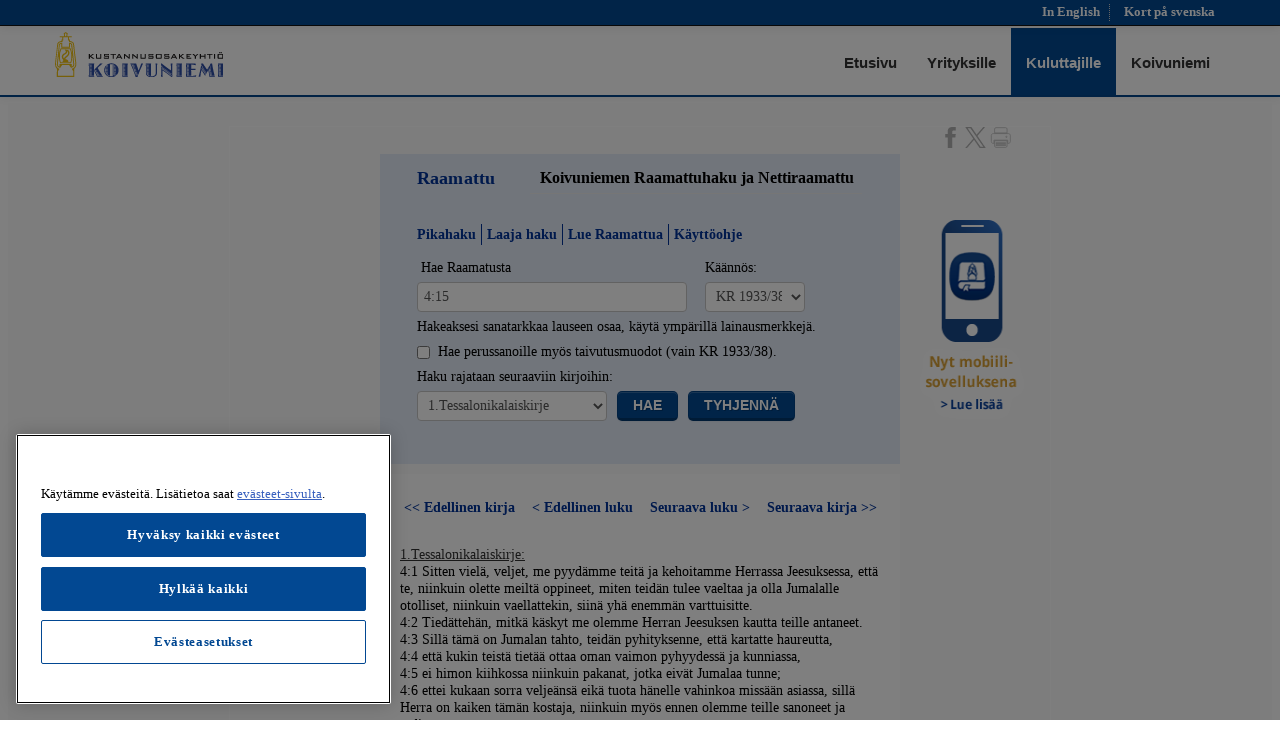

--- FILE ---
content_type: text/css
request_url: https://www.koivuniemi.com/files/css/raamattuhaku-print.css
body_size: 402
content:
.sheet {
    padding-bottom: 0px;
    background-image: none;
    top: 0px;^M
    border: none;
    text-align: left;
    margin-left: auto;
    margin-right: auto;
    position: relative;
    width: 100%;
}

#main-content {
    width: 95%
}

#raamattuhaku {
   visibility: hidden;
   display: none;
}

form {
   visibility: hidden;
   display: none;
}

/* Ei tulosteta url:ja */
a[href]:after {
   content: none !important;
}

a {
   text-decoration: none;
}

.kayttoehdot {
    visibility: hidden;
    display: none;  
}

#mobile-banner {
   visibiliity: hidden;
   display: none;
} 

img {
   visibility: hidden;
   display: none;
}

#mainHeader {
   visibility: hidden;
   display: none;
}

.btn {
   visibility: hidden;
   display: none;
}

#backToTop {
   visibility: hidden;
   display: none;
}

#raamattuhaku-links {
   visibility: hidden;
   display: none;
}

#background {
   visibility: hidden;
   display: none;
}

.globalwrapper {
   visibility: hidden;
   display: none;
}

.chapter-navigation {
    display: none;
}

body.instructions form,
body.instructions .btn {
   visibility: visible;
   display: block;
}


--- FILE ---
content_type: text/javascript
request_url: https://www.koivuniemi.com/files/script/raamattuhaku.js
body_size: 723
content:
function setLukuSelect() {
    var luku = $('#luku');
    var oldNumber = luku.find('option').length;
    newNumber = numberOfChapters($('select.kirja').val());
    if (newNumber == oldNumber) {
       // do nothing
    } else if (newNumber < oldNumber) {
        luku.find('option:gt('+newNumber+')').remove();
    } else {
        firstNumber = (oldNumber==1 && newNumber >= 2) ? 2 : oldNumber;
        for (i=firstNumber; i <= newNumber; i++) {
            var option = $('<option></option>').attr("value",i).text(i);
            luku.append(option);
        }
    }
    luku.trigger("liszt:updated");
}

function numberOfChapters(bk) {
    if (bk === undefined || bk.length < 3) {
        return "150";
    }
    var bookchap="nnn150|1mo50|2mo40|3mo27|4mo36|5mo34|jos24|tuo21|ruu4|1sa31|2sa24|1ku22|2ku25|1ai29|2ai36|esr10|neh13|est10|job42|psa150|san31|saa12|kor8|jes66|jer52|val5|hes48|dan12|hoo14|joe3|aam9|oba1|joo4|mii7|nah3|hab3|sef3|hag2|sak14|mal4|mat28|mar16|luu24|joh21|apt28|roo16|1ko16|2ko13|gal6|efe6|fil4|kol4|1te5|2te3|1ti6|2ti4|tit3|fim1|heb13|1pi5|2pi3|1jo5|2jo1|3jo1|jaa5|juu1|ilm22|";
    strIdx=bookchap.indexOf(bk)+3;
    if (strIdx > 0) {
        endIdx=bookchap.indexOf("|",strIdx);
        return bookchap.substr(strIdx, endIdx-strIdx);
    } else {
        return "150";
    }
}

$(document).ready(function() {
    $("select.kirja").change(function() { setLukuSelect(); });
    setLukuSelect();
});
